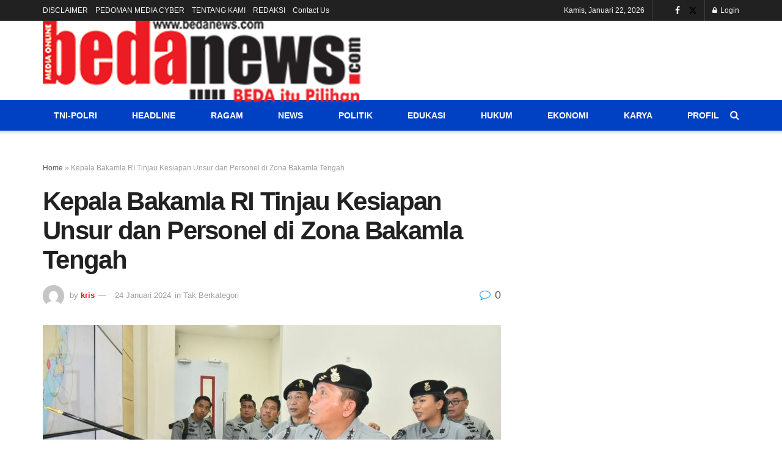

--- FILE ---
content_type: text/html; charset=utf-8
request_url: https://www.google.com/recaptcha/api2/aframe
body_size: 265
content:
<!DOCTYPE HTML><html><head><meta http-equiv="content-type" content="text/html; charset=UTF-8"></head><body><script nonce="Egrtqcsv0I2RZA99xv_gbQ">/** Anti-fraud and anti-abuse applications only. See google.com/recaptcha */ try{var clients={'sodar':'https://pagead2.googlesyndication.com/pagead/sodar?'};window.addEventListener("message",function(a){try{if(a.source===window.parent){var b=JSON.parse(a.data);var c=clients[b['id']];if(c){var d=document.createElement('img');d.src=c+b['params']+'&rc='+(localStorage.getItem("rc::a")?sessionStorage.getItem("rc::b"):"");window.document.body.appendChild(d);sessionStorage.setItem("rc::e",parseInt(sessionStorage.getItem("rc::e")||0)+1);localStorage.setItem("rc::h",'1769033118122');}}}catch(b){}});window.parent.postMessage("_grecaptcha_ready", "*");}catch(b){}</script></body></html>